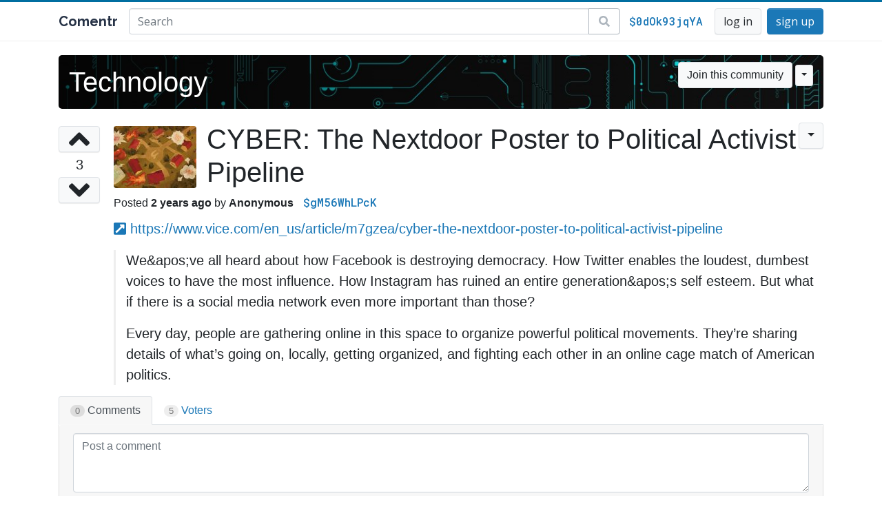

--- FILE ---
content_type: text/html; charset=UTF-8
request_url: https://www.comentr.com/t/technology/dTmf
body_size: 4754
content:
<!DOCTYPE html>
<html lang="en">
    <head>
                <title>CYBER: The Nextdoor Poster to Political Activist Pipeline / Comentr</title>
        <meta http-equiv="content-type" content="text/html; charset=utf-8" />
        <meta charset="utf-8">
        <meta name="viewport" content="width=device-width, initial-scale=1, shrink-to-fit=no">

        
        
        <link rel="shortcut icon" href="https://static.comentr.com/favicon.ico" />

        
                    <link rel="canonical" href="https://www.comentr.com/t/technology/dTmf">
            <meta property="og:url" content="https://www.comentr.com/t/technology/dTmf" />
        
        
                    <meta property="og:image" content="https://i.comentr.com/pR-_AHo8grEGVVxIJRuC3ovnHY8_tal.jpg" />
                            <meta property="og:image:height" content="600">
                                        <meta property="og:image:width" content="800">
                    
        
        <meta property="og:title" content="CYBER: The Nextdoor Poster to Political Activist Pipeline" />
        <meta property="og:site_name" content="Comentr" />

        <script type="text/javascript" src="//ajax.googleapis.com/ajax/libs/jquery/3.2.1/jquery.min.js"></script>

        <script src="https://stackpath.bootstrapcdn.com/bootstrap/4.1.1/js/bootstrap.bundle.min.js" integrity="sha384-u/bQvRA/1bobcXlcEYpsEdFVK/vJs3+T+nXLsBYJthmdBuavHvAW6UsmqO2Gd/F9" crossorigin="anonymous"></script>

        
        <script defer src="https://use.fontawesome.com/releases/v5.0.13/js/all.js" integrity="sha384-xymdQtn1n3lH2wcu0qhcdaOpQwyoarkgLVxC/wZ5q7h9gHtxICrpcaSUfygqZGOe" crossorigin="anonymous"></script>

        <script type="text/javascript" src="//static.comentr.com/js/BuxI23.js"></script>

        <link rel="stylesheet" type="text/css" href="//static.comentr.com/css/cKprqU.css" media="all" />
        <script type="text/javascript" src="//static.comentr.com/js/wsVGhA.js"></script>

        <!-- Fonts -->
        <link href='//fonts.googleapis.com/css?family=Open+Sans:400,300,700|Raleway:700,400|Roboto+Mono:500' rel='stylesheet' type='text/css' />

        <script>
                            Core.xsrf("cL-d72lJUIGS5-RBaoaQB6vJUt_s8vGLQ28jfCd5jwnCo-m3adao0xLt2q8B2VDBrOEe1xU2_9FIqnzF9NuKGTE3Njg2ODM0MDc");
                    </script>
    </head>
    <body>
        <nav class="head navbar navbar-expand-lg navbar-light fixed-top">
            <div class="container">
                <a class="navbar-brand" href="/">Comentr</a>

                <form class="form-inline-block nav-search d-none d-sm-none d-md-flex" role="search" action="/s">
                    <div class="input-group nav-search-query">
                        <input type="text"
                               name="query"
                               class="form-control nav-search-query-input "
                               placeholder="Search"
                               value=""
                               autocomplete="off">
                        <div class="input-group-append">
                            <button type="submit" class="btn btn-outline-secondary nav-search-query-btn"><span class="fa fa-search fa-fw"></span></button>
                        </div>
                    </div>
                </form>

                                    <div>
                                                    <div class="d-none d-sm-none d-md-inline-block">
                                <a class="nav-ip-anonymous btn btn-link" href="/i/0dOk93jqYAtn1H011ydk5ilr7oVvDWdriVKnJLwAxm4">$0dOk93jqYA</a>
                            </div>
                                                <a class="btn btn-light" href="/account/login">log in</a>
                        <a class="btn btn-primary ml-1" href="/account/create">sign up</a>
                    </div>
                            </div>
        </nav>

        <div class="main">
    <link rel="stylesheet" type="text/css" href="//static.comentr.com/css/U33PXo.css" media="all" />
    <script type="text/javascript" src="//static.comentr.com/js/DKuhjm.js"></script>
    <script type="text/javascript" src="//static.comentr.com/js/IjPuYg.js"></script>

    <script type="text/javascript">
        threadPage(
            "dTmf",
            "score"
        );
    </script>

    <div id="page" class="container">

        <script>
    $(function() {
        Comentr.community(
            "technology",
            $(".community-header")
        );
    });
</script>


<div class="community-header dark" style="background-image: linear-gradient(to right, rgba(0,0,0,.7), transparent), url('https://i.comentr.com/Kp5LjqXGb_VstFpuCmEmPCc21yc_ccf.jpg');">
    <div class="community-header-left">
                    <h1><a href="/c/technology" style="color: #ffffff">Technology</a></h1>
            <div class="community-header-slogan d-none d-sm-none d-md-block"  style="color: #ffffff"></div>
            </div>
    <div class="community-header-right d-none d-sm-none d-md-block">

        
        <form name="community-join">
                            <div class="dropdown">
                    <button class="btn btn-light" name="community-join-button">Join this community</button>
                    <button type="button" class="btn btn-light btn-sm dropdown-toggle" data-toggle="dropdown"></button>
                    <div class="dropdown-menu">
                        <a href="#" class="dropdown-item community-share-button"><span class="fa fa-share"></span> Share Community</a><div class="dropdown-divider"></div><a href="#" class="dropdown-item community-report-button"><span class="fa fa-flag"></span> Report Community</a>                    </div>
                </div>
                    </form>
    </div>
    </div>

        
<div class="thread" data-thread="dTmf">

    <div class="thread-vote d-none d-sm-none d-md-block">
        <div class="thread-vote-buttons">
            <a href="#" class="btn thread-vote-button-up btn-light">
                <span class="fa fa-angle-up fa-3x"></span>
            </a>
            <div class="thread-vote-rating">3</div>
            <a href="#" class="btn thread-vote-button-down btn-light">
                <span class="fa fa-angle-down fa-3x"></span>
            </a>
        </div>
    </div>

    <div class="thread-details">
        <div class="float-right">
            <div class="dropdown">
                <div class="thread-dropdown">
                    <button class="btn btn-light thread-dropdown-caret dropdown-toggle" type="button" data-toggle="dropdown"></button>
                    <ul class="dropdown-menu dropdown-menu-right float-right">
                        <a href="#" class="dropdown-item thread-report-button"><span class="fa fa-flag"></span> Report</a>                    </ul>
                </div>
            </div>
        </div>

        
                    <div class="thread-image d-none d-sm-none d-md-block">
                <div class="thread-image-thumb">
                    <img src="https://i.comentr.com/pR-_AHo8grEGVVxIJRuC3ovnHY8_tam.jpg" alt="CYBER: The Nextdoor Poster to Political Activist Pipeline" />
                </div>
            </div>
        
        <h1 class="thread-subject">CYBER: The Nextdoor Poster to Political Activist Pipeline</h1>

        <div class="thread-head">
            <div class="thread-posted-on"><strong>2 years ago</strong></div>
            <span class="thread-username">
                                                    <span class="thread-username-anonymous">Anonymous</span>
                            </span>
            <span class="thread-ip"><a href="/i/gM56WhLPcKF6PcL28liDprHDaCyxCBo5z6_8QgjpYTY">$gM56WhLPcK</a></span>
            <span class="thread-revisions">
                <a href="/t/technology/dTmf/revisions"></a>
            </span>
        </div>

                    <div class="thread-body lead">
                <p><a href="/d/www.vice.com"><span class="fa fa-external-link-square-alt"></span></a> <a href="https://www.vice.com/en_us/article/m7gzea/cyber-the-nextdoor-poster-to-political-activist-pipeline" rel="nofollow">https://www.vice.com/en_us/article/m7gzea/cyber-the-nextdoor-poster-to-political-activist-pipeline</a></p><p><blockquote><p> We&amp;apos;ve all heard about how Facebook is destroying democracy. How Twitter enables the loudest, dumbest voices to have the most influence. How Instagram has ruined an entire generation&amp;apos;s self esteem. But what if there is a social media network even more important than those?</p></p><p><p> Every day, people are gathering online in this space to organize powerful political movements. They’re sharing details of what’s going on, locally, getting organized, and fighting each other in an online cage match of American politics.</p></blockquote></p>
            </div>
            <form class="thread-edit" name="thread-edit">
                <div class="alert alert-danger alert-dismissible edit-error" role="alert" style="display: none;">
                    <button type="button" class="close" data-dismiss="alert" aria-label="Close"><span aria-hidden="true">&times;</span></button>
                    <div></div>
                </div>
                <div class="form-group">
                    <div class="input-group col-xs-12">
                        <input type="text" name="subject" placeholder="Subject" class="form-control" autocomplete="off" />
                    </div>
                </div>
                <div class="form-group">
                    <div class="input-group col-xs-12">
                        <textarea name="body" class="form-control" rows="8" autocomplete="off"></textarea>
                    </div>
                </div>
                <button class="btn btn-primary" type="submit" name="save" data-loading-text="Saving changes...">Save changes</button>
                <button class="btn btn-light" name="cancel">Cancel</button>
            </form>
            </div>
</div>

<ul class="nav nav-tabs thread-panel-tabs">
    <li role="presentation" class="nav-item tab-grey"><a class="nav-link active" href="/t/technology/dTmf"><span class="tab-count">0</span> Comments</a></li>
            <li role="presentation" class="nav-item"><a class="nav-link" href="/t/technology/dTmf/voters"><span class="tab-count">5</span> Voters</a></li>
</ul>

        <div class="card panel-tab-top" id="comments">
            <div class="card-header">
                                <form name="thread-comment" class="thread-comment-form">
                    <div class="alert alert-danger alert-dismissible comment-error" role="alert" style="display: none;">
                        <button type="button" class="close" data-dismiss="alert" aria-label="Close"><span aria-hidden="true">&times;</span></button>
                        <div></div>
                    </div>
                    <div class="form-group">
                        <textarea name="body"
                                  id="comment-body"
                                  class="form-control"
                                  rows="3"
                                  placeholder="Post a comment"
                                  autocomplete="off"
                                                              ></textarea>
                    </div>

                                            <button class="btn btn-primary"
                            type="submit"
                            name="comment"
                            title=""
                            data-loading-text="Commenting..."
                            >Comment</button>
                    
                                            <button class="btn btn-light"
                            type="submit"
                            name="comment-anon"
                            title="$0dOk93jqYA"
                            data-loading-text="Comment Anonymously..."
                            >Comment Anonymously</button>
                    
                    <span class="info-tooltip" data-toggle="tooltip" data-placement="right" title="When commenting anonymously, an anonymous variant of your IP token ($0dOk93jqYA) will be used to identify the comment. No other association will be made, as a result you will not be able to edit or delete the comment once it has been submitted.">
                        <span class="fa fa-info-circle fa-lg"></span>
                    </span>
                </form>
            </div>
            <div class="card-body">
                
                <div class="row vertical-align">
                    <div class="col-md-6 col-xm-12">
                        <div class="thread-comment-count">0</div>
                    </div>
                    <div class="col-md-6 d-none d-sm-none d-md-block">
                        <div class="dropdown show float-right">
    <a class="dropdown-toggle"
       href="#"
       role="button"
       id="dropdownMenuLink"
       data-toggle="dropdown"
       aria-haspopup="true"
       aria-expanded="false">
        Sorted By <strong>Score</strong>
    </a>
    <div class="dropdown-menu dropdown-menu-right">
                    <a class="dropdown-item" href="/t/technology/dTmf/sort:score">Score</a>
                    <a class="dropdown-item" href="/t/technology/dTmf/sort:confidence">Confidence</a>
                    <a class="dropdown-item" href="/t/technology/dTmf/sort:controversy">Controversy</a>
                    <a class="dropdown-item" href="/t/technology/dTmf/sort:best">Best Rated</a>
                    <a class="dropdown-item" href="/t/technology/dTmf/sort:worst">Worst Rated</a>
                    <a class="dropdown-item" href="/t/technology/dTmf/sort:new">Newest</a>
                    <a class="dropdown-item" href="/t/technology/dTmf/sort:old">Oldest</a>
                    <a class="dropdown-item" href="/t/technology/dTmf/sort:top">Most Upvoted</a>
                    <a class="dropdown-item" href="/t/technology/dTmf/sort:bottom">Most Downvoted</a>
            </div>
</div>                        <div class="dropdown show float-right mr-4">
    <a class="dropdown-toggle" data-toggle="dropdown" href="#" role="button" aria-haspopup="true" aria-expanded="false">
        <strong>80</strong> Per Page
    </a>
    <div class="dropdown-menu dropdown-menu-right">
                    <a class="dropdown-item" href="/t/technology/dTmf/limit:80">80</a>
                    <a class="dropdown-item" href="/t/technology/dTmf/limit:160">160</a>
                    <a class="dropdown-item" href="/t/technology/dTmf/limit:240">240</a>
            </div>
</div>                    </div>
                </div>

                <div class="comments comments-root">
                                             <div class="comments-empty"></div>
                                    </div>
            </div>
        </div>
    </div>

    <div id="comment-reply" class="hidden">
    <form name="thread-comment-reply" class="display: none;">
        <hr />
        <div class="alert alert-danger alert-dismissible reply-error" role="alert" style="display: none;">
            <button type="button" class="close" data-dismiss="alert" aria-label="Close"><span aria-hidden="true">&times;</span></button>
            <div></div>
        </div>
        <div class="form-group">
            <div class="input-group col-xs-12">
                <textarea name="reply" class="form-control" rows="3" placeholder="Post a reply" autocomplete="off"></textarea>
            </div>
        </div>
        <button class="btn btn-primary"
                type="submit"
                name="reply"
                title=""
                data-loading-text="Replying...">Reply</button>
        <button class="btn btn-light"
                type="submit"
                name="reply-anon"
                title="$0dOk93jqYA"
                data-loading-text="Replying Anonymously...">Reply Anonymously</button>
        <button class="btn btn-light" name="cancel">Cancel</button>

        <span class="info-tooltip" data-toggle="tooltip" data-placement="right" title="When replying anonymously, an anonymous variant of your IP token ($0dOk93jqYA) will be used to identify the replying. No other association will be made, as a result you will not be able to edit or delete the replying once it has been submitted.">
            <span class="fa fa-info-circle fa-lg"></span>
        </span>
    </form>
</div>

<div id="comment-edit" class="hidden">
    <form name="thread-comment-edit" class="display: none;">
        <div class="alert alert-danger alert-dismissible edit-error" role="alert" style="display: none;">
            <button type="button" class="close" data-dismiss="alert" aria-label="Close"><span aria-hidden="true">&times;</span></button>
            <div></div>
        </div>
        <div class="form-group">
            <div class="input-group col-xs-12">
                <textarea name="body" class="form-control" rows="6" autocomplete="off"></textarea>
            </div>
        </div>
        <button class="btn btn-primary" type="submit" name="save" data-loading-text="Saving changes...">Save changes</button>
        <button class="btn btn-light" name="cancel">Cancel</button>
    </form>
</div>
        </div>
        <footer class="footer">
            <div class="container">
                &copy; 2026 Comentr - <a href="/about">Site Rules</a>
                <div>Questions, comments, complains: <a href="mailto:ian@comentr.com">email me</a></div>
            </div>
        </footer>
        <div id="core-modal"></div>
        <!-- Page generated in 317.0ms using 545.54 KB of ram -->
    </body>

    
</html>


--- FILE ---
content_type: application/javascript; charset=utf-8
request_url: https://static.comentr.com/js/IjPuYg.js
body_size: 2007
content:
var threadPage = function(threadSlug, threadSort) {

    /**
     * Thread
     */
    (function($) {

        var $el      = {},
            postAnon = false;

        /**
         * Submit new comment (thread as parent)
         *
         * @param data
         */
        function submit(data) {

            hideErrors();
            $("button", $el.form).button('loading');

            Core.ajax({
                "url": "/comment/insert",
                "data": data,
                "success": function(response) {
                    if (response.status === 'good') {
                        $el.body.val("");

                        var $commentsRoot = $(".comments-root");

                        if ($commentsRoot.find(".comments-empty").length) {
                            $commentsRoot.empty();
                        }

                        $commentsRoot.prepend(response.commentFormatted);

                    } else {
                        showErrors(response);
                    }
                },
                "error": function(response) {
                    showErrors(response);
                    $("button", $el.form).button('reset');
                },
                "complete": function () {
                    $("button", $el.form).button('reset');
                }
            });
        }

        /**
         * Show errors
         *
         * @param response
         */
        function showErrors(response) {

            function getErrorMessage(response) {

                if (response) {
                    if (response.errors) {
                        return "Message body " + response.errors.join(", ").toLowerCase();
                    }

                    if (response.status === "slowDown") {
                        return "Please slow down, you are posting comments too quickly.";
                    }

                    if (response.message) {
                        return response.message;
                    }
                }

                return "There was a problem posting your comment.";
            }

            // Show errors
            $el.message
                .text(getErrorMessage(response))
                .show();

            // Hide errors on user action
            $el.body.on('change keyup paste', function() {
                hideErrors();
            });
        }

        function hideErrors() {
            $el.message.slideUp();
        }

        /**
         * Edit Thread
         */
        function activateEdit() {

            var $el = {},
                rawSubject,
                rawBody;

            function init() {

                if (rawBody && rawBody.length) {
                    show();
                    return;
                }

                $el.formattedSubject = $el.thread.find(".thread-subject");
                $el.formattedBody     = $el.thread.find(".thread-body");
                $el.editForm         = $el.formattedBody.siblings(".thread-edit");

                $el.editForm.find("button[name='cancel']").click(function(e) {
                    e.preventDefault();
                    hide();
                });

                $el.editForm.submit(function (e) {
                    e.preventDefault();
                    submit();
                });

                $el.subject = $el.editForm.find("input[name='subject']");
                $el.body    = $el.editForm.find("textarea");
                $el.message = $el.editForm.find(".alert.edit-error");

                Core.ajax({
                    "url": "/thread/get/" + threadSlug,
                    "success": function(resp) {
                        rawSubject = resp.comment.subject;
                        rawBody    = resp.comment.body;

                        $el.subject.val(rawSubject);
                        $el.body.val(rawBody);

                        show();
                    }
                });
            }

            function hide() {

                if (! $el.body.val().length) {
                    $el.body.val(rawBody);
                }

                if (! $el.subject.val().length) {
                    $el.subject.val(rawSubject);
                }

                $el.formattedBody.show();
                $el.editForm.hide();
            }

            function show() {
                $el.formattedBody.hide();
                $el.editForm.show();
            }

            /**
             * Submit Changes
             */
            function submit() {

                var buttons = $el.editForm.find("button").button('loading');
                hideErrors();

                Core.ajax({
                    "url": "/thread/update",
                    "data": {
                        "thread":  threadSlug,
                        "subject": $el.subject.val(),
                        "body":    $el.body.val()
                    },
                    "success": function(response) {
                        if (response.status === 'good') {
                            hide();
                            $el.formattedSubject.html(response.thread.subject);
                            $el.formattedBody.html(response.thread.bodyHtml);
                            incrementVersionNumber();
                            buttons.button('reset');
                        } else {
                            showErrors(response);
                        }
                    },
                    "error": function() {
                        showErrors();
                        buttons.button('reset');
                    },
                    "complete": function() {
                        buttons.button('reset');
                    }
                });
            }

            /**
             * Show errors
             *
             * @param response
             */
            function showErrors(response) {

                function getErrorMessage(response) {

                    if (response) {
                        if (response.errors) {
                            return "Message body " + response.errors.join(", ").toLowerCase();
                        }

                        if (response.message) {
                            return response.message;
                        }
                    }

                    return "There was a problem editing your thread.";
                }

                // Show errors
                $el.message
                    .text(getErrorMessage(response))
                    .show();

                // Hide errors - on user action
                $el.body.on('change keyup paste', function() {
                    hideErrors();
                });
            }

            function hideErrors() {
                $el.message.slideUp();
            }

            /**
             * Increment the version number
             */
            function incrementVersionNumber() {
                var $revisionEl = $el.thread.find(".thread-revisions a");
                var revision = Number($revisionEl.text()) || 1;
                $revisionEl.text(revision + 1);
            }

            /**
             * Init
             */
            $el.thread = $(".thread");

            $el.thread.find(".thread-edit-button").on("click", function(e) {
                e.preventDefault();
                init();
            });
        }

        /**
         * Init
         */
        $(function() {
            // Form submit listener
            $el.form = $("form[name='thread-comment']").submit(function(e) {
                e.preventDefault();
                submit({
                    "thread":    threadSlug,
                    "body" :     $el.body.val(),
                    "anonymous": postAnon ? "yes" : "no"
                });
            });

            // Submit Comment
            $el.body       = $("textarea[name='body']", $el.form);
            $el.message    = $(".alert.comment-error", $el.form);
            $el.submit     = $("button[name='comment']", $el.form).click(function() { postAnon = false; });
            $el.submitAnon = $("button[name='comment-anon']", $el.form).click(function() { postAnon = true; });

            $el.thread = $(".thread");
            Comentr.threads($el.thread);

            activateEdit();
        });
    })($);

    /**
     * Replies
     */
    (function($) {

        var $commentsRoot;

        /**
         * Activate Load More Buttons
         */
        function activateLoadMore() {
            // Listener for all current and future comments
            $commentsRoot.on("click", ".comment-load-more a", loadMore);
            $(".comment-load-more-thread a").click(loadMore);
        }

        /**
         * Load more comments
         *
         * @param e
         */
        function loadMore(e) {
            e.preventDefault();

            var $a             = $(this);
            $a.button("loading");
            var comment  = $a.closest(".comment");
            var comments = $a.closest(".comments-root");

            var data = {
                "sort": threadSort
            };

            data.parent = comment.data("comment");

            if (data.parent) {
                data.offset = comment
                    .find(".comments:first")
                    .children(".comment")
                    .length;
            } else {
                data.offset = comments
                    .children(".comment")
                    .length;

                data.thread = threadSlug;
            }

            $.ajax({
                "url": "/thread/comments",
                "dataType": "html",
                "method": "post",
                "data": data,
                "success": function (response) {
                    var loadMoreHolder = $a.parent();
                    var container = loadMoreHolder.parent();

                    if (! response.length) {
                        loadMoreHolder.remove();
                        return;
                    }

                    if (! loadMoreHolder.hasClass("comment-load-more-thread")) {
                        loadMoreHolder.remove();
                        container.append(response);
                    } else {
                        loadMoreHolder.before(response);
                        $a.button("reset");
                    }
                },
                "error": function(e, e1) {
                    $a.button("reset");
                    alert("Something went wrong");
                }
            });
        }

        /**
         * Init
         */
        $(function() {
            $commentsRoot = $(".comments-root");
            Comentr.comments($commentsRoot);
            activateLoadMore();
        });
    })($);
};

